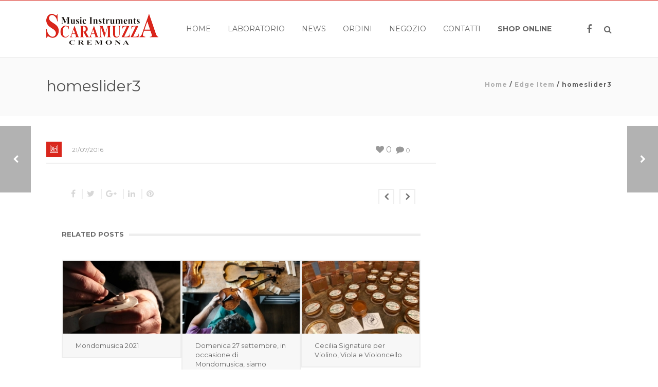

--- FILE ---
content_type: text/html; charset=UTF-8
request_url: https://www.scaramuzzastrumentimusicali.com/?post_type=edge&p=231
body_size: 12647
content:
<!DOCTYPE html>
<html  xmlns="https://www.w3.org/1999/xhtml" lang="it-IT">
    <head>
        <meta charset="UTF-8" />
        <meta name="viewport" content="width=device-width, initial-scale=1.0, minimum-scale=1.0, maximum-scale=1.0, user-scalable=0" />

        <!--[if IE]>
        <meta http-equiv="X-UA-Compatible" content="IE=edge,chrome=1" />
        <![endif]-->

                  <link rel="shortcut icon" href="https://www.scaramuzzastrumentimusicali.com/wp-content/uploads/favicon-1.png"  />
        
        <link rel="alternate" type="application/rss+xml" title="Scaramuzza RSS Feed" href="https://www.scaramuzzastrumentimusicali.com/feed/">
        <link rel="alternate" type="application/atom+xml" title="Scaramuzza Atom Feed" href="https://www.scaramuzzastrumentimusicali.com/feed/atom/">
        <link rel="pingback" href="https://www.scaramuzzastrumentimusicali.com/xmlrpc.php">
         <!--[if lte IE 11]>
         <link rel='stylesheet' href='https://www.scaramuzzastrumentimusicali.com/wp-content/themes/ken/stylesheet/css/ie.css' />
         <![endif]-->

         <!--[if lte IE 9]>
         <script src="https://www.scaramuzzastrumentimusicali.com/wp-content/themes/ken/js/html5shiv.js" type="text/javascript"></script>
         <![endif]-->

         <!--[if lte IE 8]>
            <script type="text/javascript" src="https://www.scaramuzzastrumentimusicali.com/wp-content/themes/ken/js/respond.js"></script>
         <![endif]-->

        <script type="text/javascript" src="https://www.youtube.com/player_api"></script>
        <script type="text/javascript" src="https://f.vimeocdn.com/js/froogaloop2.min.js"></script>

         <script type="text/javascript">

          // Declare theme scripts namespace
          var ken = {};
          var php = {};

          var mk_theme_dir = "https://www.scaramuzzastrumentimusicali.com/wp-content/themes/ken",
          mk_captcha_url = "https://www.scaramuzzastrumentimusicali.com/wp-content/plugins/ken-core/includes/captcha/captcha.php",
          mk_captcha_check_url = "https://www.scaramuzzastrumentimusicali.com/wp-content/plugins/ken-core/includes/captcha/captcha-check.php",
          mk_theme_js_path = "https://www.scaramuzzastrumentimusicali.com/wp-content/themes/ken/js",
          mk_captcha_placeholder = "Enter Captcha",
          mk_captcha_invalid_txt = "Invalid. Try again.",
          mk_captcha_correct_txt = "Captcha correct.",
          mk_nav_res_width = 1140,
          mk_header_sticky = 1,
          mk_grid_width = 1140,
          mk_preloader_logo = "https://www.scaramuzzastrumentimusicali.com/wp-content/uploads/logo-218x60.png",
          mk_header_padding = 25,
          mk_accent_color = "#d9261c",
          mk_squeeze_header = 1,
          mk_logo_height = 60,
          mk_preloader_txt_color = "#444444",
          mk_preloader_bg_color = "#ffffff";
          mk_preloader_bar_color = "#d9261c",
          mk_no_more_posts = "No More Posts";
          mk_header_structure = "standard";
          mk_boxed_header = "1";

           var mk_header_trans_offset = 0;
                   </script>

    			<script type="text/javascript" class="_iub_cs_skip">
				var _iub = _iub || {};
				_iub.csConfiguration = _iub.csConfiguration || {};
				_iub.csConfiguration.siteId = "582306";
				_iub.csConfiguration.cookiePolicyId = "7884403";
			</script>
			<script class="_iub_cs_skip" src="https://cs.iubenda.com/sync/582306.js"></script>
			<script type="text/javascript">var ajaxurl = "https://www.scaramuzzastrumentimusicali.com/wp-admin/admin-ajax.php"</script>                        <script>
                            /* You can add more configuration options to webfontloader by previously defining the WebFontConfig with your options */
                            if ( typeof WebFontConfig === "undefined" ) {
                                WebFontConfig = new Object();
                            }
                            WebFontConfig['google'] = {families: ['Montserrat:400,700&subset=latin']};

                            (function() {
                                var wf = document.createElement( 'script' );
                                wf.src = 'https://ajax.googleapis.com/ajax/libs/webfont/1.5.3/webfont.js';
                                wf.type = 'text/javascript';
                                wf.async = 'true';
                                var s = document.getElementsByTagName( 'script' )[0];
                                s.parentNode.insertBefore( wf, s );
                            })();
                        </script>
                    <meta name='robots' content='index, follow, max-image-preview:large, max-snippet:-1, max-video-preview:-1' />

	<!-- This site is optimized with the Yoast SEO plugin v23.8 - https://yoast.com/wordpress/plugins/seo/ -->
	<title>homeslider3 - Scaramuzza</title>
	<link rel="canonical" href="https://www.scaramuzzastrumentimusicali.com/?post_type=edge&p=231" />
	<meta property="og:locale" content="it_IT" />
	<meta property="og:type" content="article" />
	<meta property="og:title" content="homeslider3 - Scaramuzza" />
	<meta property="og:url" content="https://www.scaramuzzastrumentimusicali.com/?post_type=edge&amp;p=231" />
	<meta property="og:site_name" content="Scaramuzza" />
	<meta property="article:modified_time" content="2021-01-20T11:12:40+00:00" />
	<meta name="twitter:card" content="summary_large_image" />
	<script type="application/ld+json" class="yoast-schema-graph">{"@context":"https://schema.org","@graph":[{"@type":"WebPage","@id":"https://www.scaramuzzastrumentimusicali.com/?post_type=edge&p=231","url":"https://www.scaramuzzastrumentimusicali.com/?post_type=edge&p=231","name":"homeslider3 - Scaramuzza","isPartOf":{"@id":"https://www.scaramuzzastrumentimusicali.com/#website"},"datePublished":"2016-07-21T09:01:14+00:00","dateModified":"2021-01-20T11:12:40+00:00","breadcrumb":{"@id":"https://www.scaramuzzastrumentimusicali.com/?post_type=edge&p=231#breadcrumb"},"inLanguage":"it-IT","potentialAction":[{"@type":"ReadAction","target":["https://www.scaramuzzastrumentimusicali.com/?post_type=edge&p=231"]}]},{"@type":"BreadcrumbList","@id":"https://www.scaramuzzastrumentimusicali.com/?post_type=edge&p=231#breadcrumb","itemListElement":[{"@type":"ListItem","position":1,"name":"Home","item":"https://www.scaramuzzastrumentimusicali.com/"},{"@type":"ListItem","position":2,"name":"homeslider3"}]},{"@type":"WebSite","@id":"https://www.scaramuzzastrumentimusicali.com/#website","url":"https://www.scaramuzzastrumentimusicali.com/","name":"Scaramuzza","description":"Strumenti musicali","potentialAction":[{"@type":"SearchAction","target":{"@type":"EntryPoint","urlTemplate":"https://www.scaramuzzastrumentimusicali.com/?s={search_term_string}"},"query-input":{"@type":"PropertyValueSpecification","valueRequired":true,"valueName":"search_term_string"}}],"inLanguage":"it-IT"}]}</script>
	<!-- / Yoast SEO plugin. -->


<link rel='dns-prefetch' href='//cdn.iubenda.com' />
<link href='https://fonts.gstatic.com' crossorigin rel='preconnect' />
<link rel="alternate" type="application/rss+xml" title="Scaramuzza &raquo; Feed" href="https://www.scaramuzzastrumentimusicali.com/feed/" />
<link rel="alternate" type="application/rss+xml" title="Scaramuzza &raquo; Feed dei commenti" href="https://www.scaramuzzastrumentimusicali.com/comments/feed/" />
		<!-- This site uses the Google Analytics by MonsterInsights plugin v9.2.1 - Using Analytics tracking - https://www.monsterinsights.com/ -->
		<!-- Nota: MonsterInsights non è attualmente configurato su questo sito. Il proprietario del sito deve autenticarsi con Google Analytics nel pannello delle impostazioni di MonsterInsights. -->
					<!-- No tracking code set -->
				<!-- / Google Analytics by MonsterInsights -->
		<link rel='stylesheet' id='sgr-css' href='https://www.scaramuzzastrumentimusicali.com/wp-content/plugins/simple-google-recaptcha/sgr.css?ver=1667893226' type='text/css' media='all' />
<link rel='stylesheet' id='theme-styles-blessed1-css' href='https://www.scaramuzzastrumentimusicali.com/wp-content/themes/ken/stylesheet/css/styles-blessed1.css?ver=4.3.4' type='text/css' media='all' />
<link rel='stylesheet' id='theme-styles-css' href='https://www.scaramuzzastrumentimusicali.com/wp-content/themes/ken/stylesheet/css/styles.css?ver=4.3.4' type='text/css' media='all' />
<link rel='stylesheet' id='theme-icons-css' href='https://www.scaramuzzastrumentimusicali.com/wp-content/themes/ken/stylesheet/css/theme-font-icons.css?ver=4.3.4' type='text/css' media='all' />
<style id='wp-emoji-styles-inline-css' type='text/css'>

	img.wp-smiley, img.emoji {
		display: inline !important;
		border: none !important;
		box-shadow: none !important;
		height: 1em !important;
		width: 1em !important;
		margin: 0 0.07em !important;
		vertical-align: -0.1em !important;
		background: none !important;
		padding: 0 !important;
	}
</style>
<link rel='stylesheet' id='wp-block-library-css' href='https://www.scaramuzzastrumentimusicali.com/wp-includes/css/dist/block-library/style.min.css?ver=6.6.4' type='text/css' media='all' />
<style id='classic-theme-styles-inline-css' type='text/css'>
/*! This file is auto-generated */
.wp-block-button__link{color:#fff;background-color:#32373c;border-radius:9999px;box-shadow:none;text-decoration:none;padding:calc(.667em + 2px) calc(1.333em + 2px);font-size:1.125em}.wp-block-file__button{background:#32373c;color:#fff;text-decoration:none}
</style>
<style id='global-styles-inline-css' type='text/css'>
:root{--wp--preset--aspect-ratio--square: 1;--wp--preset--aspect-ratio--4-3: 4/3;--wp--preset--aspect-ratio--3-4: 3/4;--wp--preset--aspect-ratio--3-2: 3/2;--wp--preset--aspect-ratio--2-3: 2/3;--wp--preset--aspect-ratio--16-9: 16/9;--wp--preset--aspect-ratio--9-16: 9/16;--wp--preset--color--black: #000000;--wp--preset--color--cyan-bluish-gray: #abb8c3;--wp--preset--color--white: #ffffff;--wp--preset--color--pale-pink: #f78da7;--wp--preset--color--vivid-red: #cf2e2e;--wp--preset--color--luminous-vivid-orange: #ff6900;--wp--preset--color--luminous-vivid-amber: #fcb900;--wp--preset--color--light-green-cyan: #7bdcb5;--wp--preset--color--vivid-green-cyan: #00d084;--wp--preset--color--pale-cyan-blue: #8ed1fc;--wp--preset--color--vivid-cyan-blue: #0693e3;--wp--preset--color--vivid-purple: #9b51e0;--wp--preset--gradient--vivid-cyan-blue-to-vivid-purple: linear-gradient(135deg,rgba(6,147,227,1) 0%,rgb(155,81,224) 100%);--wp--preset--gradient--light-green-cyan-to-vivid-green-cyan: linear-gradient(135deg,rgb(122,220,180) 0%,rgb(0,208,130) 100%);--wp--preset--gradient--luminous-vivid-amber-to-luminous-vivid-orange: linear-gradient(135deg,rgba(252,185,0,1) 0%,rgba(255,105,0,1) 100%);--wp--preset--gradient--luminous-vivid-orange-to-vivid-red: linear-gradient(135deg,rgba(255,105,0,1) 0%,rgb(207,46,46) 100%);--wp--preset--gradient--very-light-gray-to-cyan-bluish-gray: linear-gradient(135deg,rgb(238,238,238) 0%,rgb(169,184,195) 100%);--wp--preset--gradient--cool-to-warm-spectrum: linear-gradient(135deg,rgb(74,234,220) 0%,rgb(151,120,209) 20%,rgb(207,42,186) 40%,rgb(238,44,130) 60%,rgb(251,105,98) 80%,rgb(254,248,76) 100%);--wp--preset--gradient--blush-light-purple: linear-gradient(135deg,rgb(255,206,236) 0%,rgb(152,150,240) 100%);--wp--preset--gradient--blush-bordeaux: linear-gradient(135deg,rgb(254,205,165) 0%,rgb(254,45,45) 50%,rgb(107,0,62) 100%);--wp--preset--gradient--luminous-dusk: linear-gradient(135deg,rgb(255,203,112) 0%,rgb(199,81,192) 50%,rgb(65,88,208) 100%);--wp--preset--gradient--pale-ocean: linear-gradient(135deg,rgb(255,245,203) 0%,rgb(182,227,212) 50%,rgb(51,167,181) 100%);--wp--preset--gradient--electric-grass: linear-gradient(135deg,rgb(202,248,128) 0%,rgb(113,206,126) 100%);--wp--preset--gradient--midnight: linear-gradient(135deg,rgb(2,3,129) 0%,rgb(40,116,252) 100%);--wp--preset--font-size--small: 13px;--wp--preset--font-size--medium: 20px;--wp--preset--font-size--large: 36px;--wp--preset--font-size--x-large: 42px;--wp--preset--spacing--20: 0.44rem;--wp--preset--spacing--30: 0.67rem;--wp--preset--spacing--40: 1rem;--wp--preset--spacing--50: 1.5rem;--wp--preset--spacing--60: 2.25rem;--wp--preset--spacing--70: 3.38rem;--wp--preset--spacing--80: 5.06rem;--wp--preset--shadow--natural: 6px 6px 9px rgba(0, 0, 0, 0.2);--wp--preset--shadow--deep: 12px 12px 50px rgba(0, 0, 0, 0.4);--wp--preset--shadow--sharp: 6px 6px 0px rgba(0, 0, 0, 0.2);--wp--preset--shadow--outlined: 6px 6px 0px -3px rgba(255, 255, 255, 1), 6px 6px rgba(0, 0, 0, 1);--wp--preset--shadow--crisp: 6px 6px 0px rgba(0, 0, 0, 1);}:where(.is-layout-flex){gap: 0.5em;}:where(.is-layout-grid){gap: 0.5em;}body .is-layout-flex{display: flex;}.is-layout-flex{flex-wrap: wrap;align-items: center;}.is-layout-flex > :is(*, div){margin: 0;}body .is-layout-grid{display: grid;}.is-layout-grid > :is(*, div){margin: 0;}:where(.wp-block-columns.is-layout-flex){gap: 2em;}:where(.wp-block-columns.is-layout-grid){gap: 2em;}:where(.wp-block-post-template.is-layout-flex){gap: 1.25em;}:where(.wp-block-post-template.is-layout-grid){gap: 1.25em;}.has-black-color{color: var(--wp--preset--color--black) !important;}.has-cyan-bluish-gray-color{color: var(--wp--preset--color--cyan-bluish-gray) !important;}.has-white-color{color: var(--wp--preset--color--white) !important;}.has-pale-pink-color{color: var(--wp--preset--color--pale-pink) !important;}.has-vivid-red-color{color: var(--wp--preset--color--vivid-red) !important;}.has-luminous-vivid-orange-color{color: var(--wp--preset--color--luminous-vivid-orange) !important;}.has-luminous-vivid-amber-color{color: var(--wp--preset--color--luminous-vivid-amber) !important;}.has-light-green-cyan-color{color: var(--wp--preset--color--light-green-cyan) !important;}.has-vivid-green-cyan-color{color: var(--wp--preset--color--vivid-green-cyan) !important;}.has-pale-cyan-blue-color{color: var(--wp--preset--color--pale-cyan-blue) !important;}.has-vivid-cyan-blue-color{color: var(--wp--preset--color--vivid-cyan-blue) !important;}.has-vivid-purple-color{color: var(--wp--preset--color--vivid-purple) !important;}.has-black-background-color{background-color: var(--wp--preset--color--black) !important;}.has-cyan-bluish-gray-background-color{background-color: var(--wp--preset--color--cyan-bluish-gray) !important;}.has-white-background-color{background-color: var(--wp--preset--color--white) !important;}.has-pale-pink-background-color{background-color: var(--wp--preset--color--pale-pink) !important;}.has-vivid-red-background-color{background-color: var(--wp--preset--color--vivid-red) !important;}.has-luminous-vivid-orange-background-color{background-color: var(--wp--preset--color--luminous-vivid-orange) !important;}.has-luminous-vivid-amber-background-color{background-color: var(--wp--preset--color--luminous-vivid-amber) !important;}.has-light-green-cyan-background-color{background-color: var(--wp--preset--color--light-green-cyan) !important;}.has-vivid-green-cyan-background-color{background-color: var(--wp--preset--color--vivid-green-cyan) !important;}.has-pale-cyan-blue-background-color{background-color: var(--wp--preset--color--pale-cyan-blue) !important;}.has-vivid-cyan-blue-background-color{background-color: var(--wp--preset--color--vivid-cyan-blue) !important;}.has-vivid-purple-background-color{background-color: var(--wp--preset--color--vivid-purple) !important;}.has-black-border-color{border-color: var(--wp--preset--color--black) !important;}.has-cyan-bluish-gray-border-color{border-color: var(--wp--preset--color--cyan-bluish-gray) !important;}.has-white-border-color{border-color: var(--wp--preset--color--white) !important;}.has-pale-pink-border-color{border-color: var(--wp--preset--color--pale-pink) !important;}.has-vivid-red-border-color{border-color: var(--wp--preset--color--vivid-red) !important;}.has-luminous-vivid-orange-border-color{border-color: var(--wp--preset--color--luminous-vivid-orange) !important;}.has-luminous-vivid-amber-border-color{border-color: var(--wp--preset--color--luminous-vivid-amber) !important;}.has-light-green-cyan-border-color{border-color: var(--wp--preset--color--light-green-cyan) !important;}.has-vivid-green-cyan-border-color{border-color: var(--wp--preset--color--vivid-green-cyan) !important;}.has-pale-cyan-blue-border-color{border-color: var(--wp--preset--color--pale-cyan-blue) !important;}.has-vivid-cyan-blue-border-color{border-color: var(--wp--preset--color--vivid-cyan-blue) !important;}.has-vivid-purple-border-color{border-color: var(--wp--preset--color--vivid-purple) !important;}.has-vivid-cyan-blue-to-vivid-purple-gradient-background{background: var(--wp--preset--gradient--vivid-cyan-blue-to-vivid-purple) !important;}.has-light-green-cyan-to-vivid-green-cyan-gradient-background{background: var(--wp--preset--gradient--light-green-cyan-to-vivid-green-cyan) !important;}.has-luminous-vivid-amber-to-luminous-vivid-orange-gradient-background{background: var(--wp--preset--gradient--luminous-vivid-amber-to-luminous-vivid-orange) !important;}.has-luminous-vivid-orange-to-vivid-red-gradient-background{background: var(--wp--preset--gradient--luminous-vivid-orange-to-vivid-red) !important;}.has-very-light-gray-to-cyan-bluish-gray-gradient-background{background: var(--wp--preset--gradient--very-light-gray-to-cyan-bluish-gray) !important;}.has-cool-to-warm-spectrum-gradient-background{background: var(--wp--preset--gradient--cool-to-warm-spectrum) !important;}.has-blush-light-purple-gradient-background{background: var(--wp--preset--gradient--blush-light-purple) !important;}.has-blush-bordeaux-gradient-background{background: var(--wp--preset--gradient--blush-bordeaux) !important;}.has-luminous-dusk-gradient-background{background: var(--wp--preset--gradient--luminous-dusk) !important;}.has-pale-ocean-gradient-background{background: var(--wp--preset--gradient--pale-ocean) !important;}.has-electric-grass-gradient-background{background: var(--wp--preset--gradient--electric-grass) !important;}.has-midnight-gradient-background{background: var(--wp--preset--gradient--midnight) !important;}.has-small-font-size{font-size: var(--wp--preset--font-size--small) !important;}.has-medium-font-size{font-size: var(--wp--preset--font-size--medium) !important;}.has-large-font-size{font-size: var(--wp--preset--font-size--large) !important;}.has-x-large-font-size{font-size: var(--wp--preset--font-size--x-large) !important;}
:where(.wp-block-post-template.is-layout-flex){gap: 1.25em;}:where(.wp-block-post-template.is-layout-grid){gap: 1.25em;}
:where(.wp-block-columns.is-layout-flex){gap: 2em;}:where(.wp-block-columns.is-layout-grid){gap: 2em;}
:root :where(.wp-block-pullquote){font-size: 1.5em;line-height: 1.6;}
</style>
<link rel='stylesheet' id='theme-options-css' href='https://www.scaramuzzastrumentimusicali.com/wp-content/uploads/mk_assets/theme-options-production.css?ver=1467006726' type='text/css' media='all' />
<link rel='stylesheet' id='mk-style-css' href='https://www.scaramuzzastrumentimusicali.com/wp-content/themes/ken/style.css?ver=6.6.4' type='text/css' media='all' />
<link rel='stylesheet' id='theme-dynamic-styles-css' href='https://www.scaramuzzastrumentimusicali.com/wp-content/themes/ken/custom.css?ver=6.6.4' type='text/css' media='all' />
<style id='theme-dynamic-styles-inline-css' type='text/css'>
body,.theme-main-wrapper { background-color:#ffffff;background-repeat:repeat;background-position:right bottom;background-attachment:scroll; } .mk-header-toolbar{ background-color:#eeeeee;background-repeat:repeat;background-position:right bottom;background-attachment:scroll; } #mk-header, .mk-secondary-header { background-color:#ffffff;background-repeat:repeat;background-position:right bottom;background-attachment:scroll; } .theme-main-wrapper:not(.vertical-header) #mk-header.transparent-header.light-header-skin, .theme-main-wrapper:not(.vertical-header) #mk-header.transparent-header.dark-header-skin{ border-top:none !important; background:transparent !important; } .theme-main-wrapper:not(.vertical-header) .sticky-header.sticky-header-padding { padding-top:110px; } .sticky-header-padding { background-color:#ffffff; } #mk-header.transparent-header-sticky, #mk-header.sticky-header:not(.transparent-header) { border-bottom:1px solid#e6e6e6; } #mk-page-title { padding:40px 0; } #mk-page-title .mk-page-heading{ font-size:30px; color:#545454; ; ; } #mk-breadcrumbs { line-height:30px; } #mk-page-title .mk-page-title-bg { background-color:#fafafa;background-repeat:repeat;background-position:right bottom;; height:100%; width:100%; top:0; left:0; transform:translateZ(0); -webkit-transform:translateZ(0); } .page-master-holder { position:relative; } .background-img--page { background-color:#ffffff;background-repeat:repeat;background-position:right bottom; height:100%; width:100%; position:absolute; top:0; left:0; transform:translateZ(0); -webkit-transform:translateZ(0); z-index:-1; } #mk-footer{ background-color:#191919;background-repeat:repeat;background-position:right bottom;background-attachment:scroll; } @font-face { font-family:'ArtbeesWPTokens'; src:url('https://www.scaramuzzastrumentimusicali.com/wp-content/themes/ken/stylesheet/artbees-icons/ArtbeesWPTokens.eot'); src:url('https://www.scaramuzzastrumentimusicali.com/wp-content/themes/ken/stylesheet/artbees-icons/ArtbeesWPTokens.eot?#iefix') format('embedded-opentype'), url('https://www.scaramuzzastrumentimusicali.com/wp-content/themes/ken/stylesheet/artbees-icons/ArtbeesWPTokens.woff') format('woff'), url('https://www.scaramuzzastrumentimusicali.com/wp-content/themes/ken/stylesheet/artbees-icons/ArtbeesWPTokens.ttf') format('truetype'), url('https://www.scaramuzzastrumentimusicali.com/wp-content/themes/ken/stylesheet/artbees-icons/ArtbeesWPTokens.svg#ArtbeesWPTokens') format('svg'); font-weight:400; font-style:normal; } @font-face { font-family:'FontAwesome'; src:url('https://www.scaramuzzastrumentimusicali.com/wp-content/themes/ken/stylesheet/awesome-icons/fontawesome-webfont.eot?v=4.2'); src:url('https://www.scaramuzzastrumentimusicali.com/wp-content/themes/ken/stylesheet/awesome-icons/fontawesome-webfont.eot?#iefix&v=4.2') format('embedded-opentype'), url('https://www.scaramuzzastrumentimusicali.com/wp-content/themes/ken/stylesheet/awesome-icons/fontawesome-webfont.woff?v=4.2') format('woff'), url('https://www.scaramuzzastrumentimusicali.com/wp-content/themes/ken/stylesheet/awesome-icons/fontawesome-webfont.ttf?v=4.2') format('truetype'), url('https://www.scaramuzzastrumentimusicali.com/wp-content/themes/ken/stylesheet/awesome-icons/fontawesome-webfont.svg#FontAwesome') format('svg');; font-weight:normal; font-style:normal; } @font-face { font-family:'star'; src:url('https://www.scaramuzzastrumentimusicali.com/wp-content/themes/ken/stylesheet/woocommerce-fonts/star.eot'); src:url('../woocommerce-fonts/star.eot?#iefix') format('embedded-opentype'), url('../woocommerce-fonts/star.woff') format('woff'), url('../woocommerce-fonts/star.ttf') format('truetype'), url('../woocommerce-fonts/star.svg#star') format('svg'); font-weight:normal; font-style:normal; } @font-face { font-family:'WooCommerce'; src:url('https://www.scaramuzzastrumentimusicali.com/wp-content/themes/ken/stylesheet/woocommerce-fonts/WooCommerce.eot'); src:url('https://www.scaramuzzastrumentimusicali.com/wp-content/themes/ken/stylesheet/woocommerce-fonts/WooCommerce.eot?#iefix') format('embedded-opentype'), url('https://www.scaramuzzastrumentimusicali.com/wp-content/themes/ken/stylesheet/woocommerce-fonts/WooCommerce.woff') format('woff'), url('https://www.scaramuzzastrumentimusicali.com/wp-content/themes/ken/stylesheet/woocommerce-fonts/WooCommerce.ttf') format('truetype'), url('https://www.scaramuzzastrumentimusicali.com/wp-content/themes/ken/stylesheet/woocommerce-fonts/WooCommerce.svg#WooCommerce') format('svg'); font-weight:normal; font-style:normal; } @font-face { font-family:'Flaticon'; src:url('https://www.scaramuzzastrumentimusicali.com/wp-content/themes/ken/stylesheet/line-icon-set/flaticon.eot'); src:url('https://www.scaramuzzastrumentimusicali.com/wp-content/themes/ken/stylesheet/line-icon-set/flaticon.eot#iefix') format('embedded-opentype'), url('https://www.scaramuzzastrumentimusicali.com/wp-content/themes/ken/stylesheet/line-icon-set/flaticon.woff') format('woff'), url('https://www.scaramuzzastrumentimusicali.com/wp-content/themes/ken/stylesheet/line-icon-set/flaticon.ttf') format('truetype'), url('https://www.scaramuzzastrumentimusicali.com/wp-content/themes/ken/stylesheet/line-icon-set/flaticon.svg') format('svg'); font-weight:normal; font-style:normal; } @font-face { font-family:'Pe-icon-line'; src:url('https://www.scaramuzzastrumentimusicali.com/wp-content/themes/ken/stylesheet/pe-line-icons/Pe-icon-line.eot?lqevop'); src:url('https://www.scaramuzzastrumentimusicali.com/wp-content/themes/ken/stylesheet/pe-line-icons/Pe-icon-line.eot?#iefixlqevop') format('embedded-opentype'), url('https://www.scaramuzzastrumentimusicali.com/wp-content/themes/ken/stylesheet/pe-line-icons/Pe-icon-line.woff?lqevop') format('woff'), url('https://www.scaramuzzastrumentimusicali.com/wp-content/themes/ken/stylesheet/pe-line-icons/Pe-icon-line.ttf?lqevop') format('truetype'), url('https://www.scaramuzzastrumentimusicali.com/wp-content/themes/ken/stylesheet/pe-line-icons/Pe-icon-line.svg?lqevop#Pe-icon-line') format('svg'); font-weight:normal; font-style:normal; } .mk-edge-title, .mk-edge-desc, .edge-buttons {font-family:'Open Sans';} p {font-size:14px;line-height:28px;} .mk-blog-single .audio-iframe, .mk-blog-single .featured-image, .mk-blog-single .mk-audio, .mk-blog-single .mk-video-wrapper, .single-blog-gallery-type .mk-image-slideshow {margin:1px 0 0;} #mk-breadcrumbs {letter-spacing:0;text-transform:none!important;} input[type="email"] {width:40%;} .wpcf7 input[type="text"] {float:left;} input[type="email"] {float:right;} .wpcf7 textarea {width:100%;} input[type="submit"] {width:100%;} .fancybox-title {display:none;} .wpb_map_wraper {margin-bottom:0px;} .wpb_gmaps_widget.wpb_content_element {margin-bottom:0px;} #mk-edge-slider-1, .edge-slide-content, .mk-edge-title, .mk-edge-desc, .edge-buttons {font-family:"Open Sans",sans-serif!important;} .shop-item-menu a.menu-item-link {font-weight:800!important;}
</style>
<link rel='stylesheet' id='rt_frontend_style-css' href='https://www.scaramuzzastrumentimusicali.com/wp-content/plugins/automatic-responsive-tables/css/style.css?ver=6.6.4' type='text/css' media='all' />
<!--[if lt IE 9]>
<link rel='stylesheet' id='art_ie_stylesheet-css' href='https://www.scaramuzzastrumentimusicali.com/wp-content/plugins/automatic-responsive-tables/css/style-ie.css?ver=6.6.4' type='text/css' media='all' />
<![endif]-->
<script type="text/javascript" id="sgr-js-extra">
/* <![CDATA[ */
var sgr = {"sgr_site_key":"6LfAjXgaAAAAANqCKTERdy_rqp0riF31bWZu1M1X"};
/* ]]> */
</script>
<script type="text/javascript" src="https://www.scaramuzzastrumentimusicali.com/wp-content/plugins/simple-google-recaptcha/sgr.js?ver=1667893226" id="sgr-js"></script>

<script  type="text/javascript" class=" _iub_cs_skip" type="text/javascript" id="iubenda-head-inline-scripts-0">
/* <![CDATA[ */

var _iub = _iub || [];
_iub.csConfiguration = {"perPurposeConsent":true,"siteId":582306,"whitelabel":false,"cookiePolicyId":7884403,"lang":"it", "banner":{ "acceptButtonDisplay":true,"closeButtonDisplay":false,"customizeButtonDisplay":true,"explicitWithdrawal":true,"listPurposes":true,"ownerName":"www.scaramuzzastrumentimusicali.com/","rejectButtonDisplay":true,"showPurposesToggles":true,"showTotalNumberOfProviders":true }};
/* ]]> */
</script>
<script  type="text/javascript" src="//cdn.iubenda.com/cs/iubenda_cs.js" charset="UTF-8" async="async" class=" _iub_cs_skip" type="text/javascript" src="//cdn.iubenda.com/cs/iubenda_cs.js?ver=3.11.1" id="iubenda-head-scripts-1-js"></script>
<script type="text/javascript" src="https://www.scaramuzzastrumentimusicali.com/wp-includes/js/jquery/jquery.min.js?ver=3.7.1" id="jquery-core-js"></script>
<script type="text/javascript" src="https://www.scaramuzzastrumentimusicali.com/wp-includes/js/jquery/jquery-migrate.min.js?ver=3.4.1" id="jquery-migrate-js"></script>
<script type="text/javascript" src="https://www.scaramuzzastrumentimusicali.com/wp-content/plugins/automatic-responsive-tables/js/script.js?ver=6.6.4" id="rt_frontend_script-js"></script>
<script></script><link rel="https://api.w.org/" href="https://www.scaramuzzastrumentimusicali.com/wp-json/" /><link rel="EditURI" type="application/rsd+xml" title="RSD" href="https://www.scaramuzzastrumentimusicali.com/xmlrpc.php?rsd" />
<meta name="generator" content="WordPress 6.6.4" />
<link rel='shortlink' href='https://www.scaramuzzastrumentimusicali.com/?p=231' />
<link rel="alternate" title="oEmbed (JSON)" type="application/json+oembed" href="https://www.scaramuzzastrumentimusicali.com/wp-json/oembed/1.0/embed?url=https%3A%2F%2Fwww.scaramuzzastrumentimusicali.com%2F%3Fpost_type%3Dedge%26p%3D231" />
<link rel="alternate" title="oEmbed (XML)" type="text/xml+oembed" href="https://www.scaramuzzastrumentimusicali.com/wp-json/oembed/1.0/embed?url=https%3A%2F%2Fwww.scaramuzzastrumentimusicali.com%2F%3Fpost_type%3Dedge%26p%3D231&#038;format=xml" />
<meta name="generator" content="performance-lab 3.5.1; plugins: ">
<meta name="generator" content="ken 4.3.4" />
<style type="text/css">.recentcomments a{display:inline !important;padding:0 !important;margin:0 !important;}</style><style type="text/css">.recentcomments a{display:inline !important;padding:0 !important;margin:0 !important;}</style><meta name="generator" content="Powered by WPBakery Page Builder - drag and drop page builder for WordPress."/>
<link rel="icon" href="https://www.scaramuzzastrumentimusicali.com/wp-content/uploads/logo-436x120-150x120.png" sizes="32x32" />
<link rel="icon" href="https://www.scaramuzzastrumentimusicali.com/wp-content/uploads/logo-436x120.png" sizes="192x192" />
<link rel="apple-touch-icon" href="https://www.scaramuzzastrumentimusicali.com/wp-content/uploads/logo-436x120.png" />
<meta name="msapplication-TileImage" content="https://www.scaramuzzastrumentimusicali.com/wp-content/uploads/logo-436x120.png" />
<noscript><style> .wpb_animate_when_almost_visible { opacity: 1; }</style></noscript>    </head>


<body class="edge-template-default single single-edge postid-231 wpb-js-composer js-comp-ver-7.9 vc_responsive" itemscope="itemscope" itemtype="https://schema.org/WebPage" >
  


<div class="theme-main-wrapper ">

<div id="mk-boxed-layout" class="mk-full-enabled ">


<header id="mk-header" class=" sticky-header  boxed-header header-align-left header-structure-standard put-header-top theme-main-header mk-header-module" data-header-style="" data-header-structure="standard" data-transparent-skin="" data-height="110" data-sticky-height="60" role="banner" itemscope="itemscope" itemtype="https://schema.org/WPHeader" >

<div class="mk-grid"><nav id="mk-main-navigation" role="navigation" itemscope="itemscope" itemtype="https://schema.org/SiteNavigationElement" ><ul id="menu-main" class="main-navigation-ul"><li class="responsive-nav-link">
			<div class="mk-burger-icon">
	              <div class="burger-icon-1"></div>
	              <div class="burger-icon-2"></div>
	              <div class="burger-icon-3"></div>
            	</div>
		</li><li class="mk-header-logo  "><a href="https://www.scaramuzzastrumentimusicali.com/" title="Scaramuzza"><img alt="Scaramuzza" class="mk-dark-logo" src="https://www.scaramuzzastrumentimusicali.com/wp-content/uploads/logo-218x60.png" data-retina-src="https://www.scaramuzzastrumentimusicali.com/wp-content/uploads/logo-436x120.png" /></a></li><li id="menu-item-7" class="menu-item menu-item-type-post_type menu-item-object-page menu-item-home no-mega-menu"><a class="menu-item-link"  href="https://www.scaramuzzastrumentimusicali.com/">Home</a></li>
<li id="menu-item-259" class="menu-item menu-item-type-post_type menu-item-object-page no-mega-menu"><a class="menu-item-link"  href="https://www.scaramuzzastrumentimusicali.com/laboratorio/">Laboratorio</a></li>
<li id="menu-item-22" class="menu-item menu-item-type-post_type menu-item-object-page no-mega-menu"><a class="menu-item-link"  href="https://www.scaramuzzastrumentimusicali.com/news/">News</a></li>
<li id="menu-item-165" class="menu-item menu-item-type-post_type menu-item-object-page no-mega-menu"><a class="menu-item-link"  href="https://www.scaramuzzastrumentimusicali.com/ordini/">Ordini</a></li>
<li id="menu-item-148" class="menu-item menu-item-type-post_type menu-item-object-page no-mega-menu"><a class="menu-item-link"  href="https://www.scaramuzzastrumentimusicali.com/negozio/">Negozio</a></li>
<li id="menu-item-33" class="menu-item menu-item-type-post_type menu-item-object-page no-mega-menu"><a class="menu-item-link"  href="https://www.scaramuzzastrumentimusicali.com/contatti/">Contatti</a></li>
<li id="menu-item-596" class="shop-item-menu menu-item menu-item-type-custom menu-item-object-custom no-mega-menu"><a class="menu-item-link"  href="https://www.scaramuzzastrumentimusicali.it/">SHOP ONLINE</a></li>
<li class="mk-header-search ">
				<a class="header-search-icon" href="#"><i class="mk-icon-search"></i></a>
			</li><li class="mk-header-social inside-grid"><a target="_blank" href="https://www.facebook.com/Scaramuzzasnc/"><i class="mk-icon-facebook"></i></a></li></ul></nav>	<form method="get" class="header-searchform-input" action="https://www.scaramuzzastrumentimusicali.com">
        <input class="search-ajax-input" type="text" value="" name="s" id="mk-ajax-search-input" />
        <input type="hidden" id="security" name="security" value="cb1a20840c" /><input type="hidden" name="_wp_http_referer" value="/?post_type=edge&#038;p=231" />        <input value="" type="submit" />
        <a href="#" class="header-search-close"><i class="mk-icon-close"></i></a>
	</form>
</div><div class="mk-header-social outside-grid"><a target="_blank" href="https://www.facebook.com/Scaramuzzasnc/"><i class="mk-icon-facebook"></i></a></div>

</header>


<div class="responsive-nav-container"></div>


<div class="sticky-header-padding  sticky-header "></div>


<section id="mk-page-title" class="left-align" data-intro="" data-fullHeight=""><div class="mk-page-title-bg"></div><div class="mk-effect-gradient-layer"></div><div class="mk-grid"><h1 class="mk-page-heading">homeslider3</h1><div id="mk-breadcrumbs"><div class="mk-breadcrumbs-inner dark-skin"><a href="https://www.scaramuzzastrumentimusicali.com">Home</a> &#47; <a href="">Edge Item</a> &#47; homeslider3</div></div><div class="clearboth"></div></div></section>

<div id="theme-page" class="mk-blog-single page-master-holder">
		<div class="mk-main-wrapper-holder">
	<div class="background-img background-img--page"></div>
	<div class="theme-page-wrapper right-layout mk-grid vc_row-fluid ">
			<div class="theme-content " id="blog-entry-231" class="post-231 edge type-edge status-publish hentry" itemprop="mainContentOfPage">
		
					
				 	

 					<div class="entry-meta">
				<div class="item-holder">
					<time class="mk-post-date" datetime="2016-07-21" itemprop="datePublished" pubdate>
						<a href="https://www.scaramuzzastrumentimusicali.com/2016/07/">21/07/2016</a>
					</time>
					<div class="blog-categories"></div>
					<a href="#comments" class="blog-comments"><i class="mk-icon-comment"></i><span> 0</span></a>
					<div class="mk-love-holder"><span class="mk-love-this " id="mk-love-231"><i class="mk-icon-heart"></i> <span class="mk-love-count">0</span></span></div>
					<span class="single-type-icon"><i class="mk-post-type-icon-image"></i></span>
					<div class="clearboth"></div>
				</div>
			</div>
				

		<div class="single-content">
					</div>


		

		<nav class="mk-next-prev">
			<a href="https://www.scaramuzzastrumentimusicali.com/?post_type=edge&p=310" rel="prev"><i class="mk-theme-icon-prev-big"></i></a>		    <a href="https://www.scaramuzzastrumentimusicali.com/?post_type=edge&p=229" rel="next"><i class="mk-theme-icon-next-big"></i></a>		   <div class="clearboth"></div>
		</nav>


		<div class="single-post-tags">
					</div>


				<ul class="single-social-share">
			<li><a class="facebook-share" data-title="homeslider3" data-url="https://www.scaramuzzastrumentimusicali.com/?post_type=edge&p=231" href="#"><i class="mk-icon-facebook"></i></a></li>
			<li><a class="twitter-share" data-title="homeslider3" data-url="https://www.scaramuzzastrumentimusicali.com/?post_type=edge&p=231" href="#"><i class="mk-icon-twitter"></i></a></li>
			<li><a class="googleplus-share" data-title="homeslider3" data-url="https://www.scaramuzzastrumentimusicali.com/?post_type=edge&p=231" href="#"><i class="mk-icon-google-plus"></i></a></li>
			<li><a class="linkedin-share" data-title="homeslider3" data-url="https://www.scaramuzzastrumentimusicali.com/?post_type=edge&p=231" href="#"><i class="mk-icon-linkedin"></i></a></li>
			<li><a class="pinterest-share" data-image="https://www.scaramuzzastrumentimusicali.com/wp-includes/images/media/default.svg" data-title="homeslider3" data-url="https://www.scaramuzzastrumentimusicali.com/?post_type=edge&p=231" href="#"><i class="mk-icon-pinterest"></i></a></li>
		</ul>
		

		<div class="clearboth"></div>
		


<section class="blog-similar-posts"><div class="single-post-fancy-title"><span>Related Posts</span></div><ul class="three-column"><li><div class="item-holder"><a class="mk-similiar-thumbnail" href="https://www.scaramuzzastrumentimusicali.com/mondomusica-2021/" title="Mondomusica 2021"><img width="259" height="161" src="https://www.scaramuzzastrumentimusicali.com/wp-content/uploads/bfi_thumb/liutaio-dettaglio-mondomusica-pd6up2v51fq0b1f1edu27db7py47kmuogkwsejptl6-pd6vkdvmnskszhxzlezqqywvyxtaxq4ufj3ytbascq.jpg" alt="Mondomusica 2021" /><i class="mk-icon-plus post-hover-icon"></i><div class="hover-overlay"></div></a><a href="https://www.scaramuzzastrumentimusicali.com/mondomusica-2021/" class="mk-similiar-title">Mondomusica 2021</a></div></li><li><div class="item-holder"><a class="mk-similiar-thumbnail" href="https://www.scaramuzzastrumentimusicali.com/apertura-mondomusica/" title="Domenica 27 settembre, in occasione di Mondomusica, siamo aperti"><img width="259" height="161" src="https://www.scaramuzzastrumentimusicali.com/wp-content/uploads/bfi_thumb/mondomusica-2020-q4pf1viq6xwdkrsyxqkqv9y6b7erm2v4hyyrbazuve-q4pf24x43a98svfbeun0k7ks924fr1wfv9hm42lx56.jpg" alt="Domenica 27 settembre, in occasione di Mondomusica, siamo aperti" /><i class="mk-icon-plus post-hover-icon"></i><div class="hover-overlay"></div></a><a href="https://www.scaramuzzastrumentimusicali.com/apertura-mondomusica/" class="mk-similiar-title">Domenica 27 settembre, in occasione di Mondomusica, siamo aperti</a></div></li><li><div class="item-holder"><a class="mk-similiar-thumbnail" href="https://www.scaramuzzastrumentimusicali.com/cecilia-signature/" title="Cecilia Signature per Violino, Viola e Violoncello"><img width="259" height="161" src="https://www.scaramuzzastrumentimusicali.com/wp-content/uploads/bfi_thumb/cecilia-1-q4pf2bhzf4i9255rcfhejnx0er808xmk8620h0c5xm-q4pf2bhzf4i9255rcfhejnx0er808xmk8620h0c5xm.jpg" alt="Cecilia Signature per Violino, Viola e Violoncello" /><i class="mk-icon-plus post-hover-icon"></i><div class="hover-overlay"></div></a><a href="https://www.scaramuzzastrumentimusicali.com/cecilia-signature/" class="mk-similiar-title">Cecilia Signature per Violino, Viola e Violoncello</a></div></li></ul><div class="clearboth"></div></section>

</div>


<aside id="mk-sidebar" class="mk-builtin" role="complementary" itemscope="itemscope" itemtype="https://schema.org/WPSideBar" >
    <div class="sidebar-wrapper">
	        </div>
</aside>
<div class="clearboth"></div>
</div>
</div>
</div>

<div id="sub-footer">
		<div class="mk-grid">
			<div class="item-holder">
		
    	<span class="mk-footer-copyright">Scaramuzza snc. Via Buoso da Dovara 6F. 26100 Cremona P.IVA e C.F. 01039820194<br/>Tel: 0372 434878 - Email: info@scaramuzza.com - PEC: info@pec.scaramuzza.com<br/><br/>Made by <a href="https://www.livingstonweb.it">Livingston Srl</a><br/><br/><a href="//www.iubenda.com/privacy-policy/7884403" class="iubenda-white no-brand iubenda-embed" title="Privacy Policy">Privacy Policy</a><script type="text/javascript">(function (w,d) {var loader = function () {var s = d.createElement("script"), tag = d.getElementsByTagName("script")[0]; s.src = "//cdn.iubenda.com/iubenda.js"; tag.parentNode.insertBefore(s,tag);}; if(w.addEventListener){w.addEventListener("load", loader, false);}else if(w.attachEvent){w.attachEvent("onload", loader);}else{w.onload = loader;}})(window, document);</script></span>

    	<ul class="mk-footer-social"></ul>    	
		</div>
		</div>
		<div class="clearboth"></div>

</div>

</section>





</div><!-- End boxed layout -->
<a href="#" class="mk-go-top"><i class="mk-icon-angle-up"></i></a>
</div><!-- End Theme main Wrapper -->





<style type='text/css'></style><script type="text/javascript">  
    php = {
        hasAdminbar: false,
        json: ([{"name":"theme_header","params":{"stickyHeight":60.83333333333333570180911920033395290374755859375}}] != null) ? [{"name":"theme_header","params":{"stickyHeight":60.83333333333333570180911920033395290374755859375}}] : "",
        styles:  ''
      };
      
    var styleTag = document.createElement("style"),
      head = document.getElementsByTagName("head")[0];

    styleTag.type = "text/css";
    styleTag.innerHTML = php.styles;
    head.appendChild(styleTag);
    </script><a class="mk-post-nav mk-post-prev without-image" href="https://www.scaramuzzastrumentimusicali.com/?post_type=edge&p=310"><span class="pagnav-wrapper"><span class="pagenav-top"><span class="mk-pavnav-icon"><i class="mk-icon-chevron-left"></i></span></span><div class="nav-info-container"><span class="pagenav-bottom"><span class="pagenav-title">homeslider4</span></span></div></span></a><a class="mk-post-nav mk-post-next without-image" href="https://www.scaramuzzastrumentimusicali.com/?post_type=edge&p=229"><span class="pagnav-wrapper"><span class="pagenav-top"><span class="mk-pavnav-icon"><i class="mk-icon-chevron-right"></i></span></span><div class="nav-info-container"><span class="pagenav-bottom"><span class="pagenav-title">homeslider2</span></span></div></span></a><script type="text/javascript" src="https://www.scaramuzzastrumentimusicali.com/wp-includes/js/jquery/ui/core.min.js?ver=1.13.3" id="jquery-ui-core-js"></script>
<script type="text/javascript" src="https://www.scaramuzzastrumentimusicali.com/wp-includes/js/jquery/ui/tabs.min.js?ver=1.13.3" id="jquery-ui-tabs-js"></script>
<script type="text/javascript" src="https://www.scaramuzzastrumentimusicali.com/wp-content/themes/ken/js/skrollr-min.js?ver=4.3.4" id="skrollr-js"></script>
<script type="text/javascript" src="https://www.scaramuzzastrumentimusicali.com/wp-content/themes/ken/js/jquery.nicescroll.js?ver=4.3.4" id="smoothScroll-js"></script>
<script type="text/javascript" src="https://www.scaramuzzastrumentimusicali.com/wp-content/themes/ken/js/SmoothScroll.js?ver=4.3.4" id="SmoothScroll-js"></script>
<script type="text/javascript" src="https://www.scaramuzzastrumentimusicali.com/wp-content/themes/ken/js/plugins.js?ver=4.3.4" id="theme-plugins-js"></script>
<script type="text/javascript" id="theme-scripts-js-extra">
/* <![CDATA[ */
var ajax_login_object = {"ajaxurl":"https:\/\/www.scaramuzzastrumentimusicali.com\/wp-admin\/admin-ajax.php","redirecturl":"https:\/\/www.scaramuzzastrumentimusicali.com","loadingmessage":"Sending user info, please wait..."};
/* ]]> */
</script>
<script type="text/javascript" src="https://www.scaramuzzastrumentimusicali.com/wp-content/themes/ken/js/theme-scripts.js?ver=4.3.4" id="theme-scripts-js"></script>
<script type="text/javascript" src="https://www.scaramuzzastrumentimusicali.com/wp-content/themes/ken/custom.js?ver=4.3.4" id="custom-js-js"></script>
<script type="text/javascript" src="https://www.scaramuzzastrumentimusicali.com/wp-includes/js/comment-reply.min.js?ver=6.6.4" id="comment-reply-js" async="async" data-wp-strategy="async"></script>
<script type="text/javascript" id="rocket-browser-checker-js-after">
/* <![CDATA[ */
"use strict";var _createClass=function(){function defineProperties(target,props){for(var i=0;i<props.length;i++){var descriptor=props[i];descriptor.enumerable=descriptor.enumerable||!1,descriptor.configurable=!0,"value"in descriptor&&(descriptor.writable=!0),Object.defineProperty(target,descriptor.key,descriptor)}}return function(Constructor,protoProps,staticProps){return protoProps&&defineProperties(Constructor.prototype,protoProps),staticProps&&defineProperties(Constructor,staticProps),Constructor}}();function _classCallCheck(instance,Constructor){if(!(instance instanceof Constructor))throw new TypeError("Cannot call a class as a function")}var RocketBrowserCompatibilityChecker=function(){function RocketBrowserCompatibilityChecker(options){_classCallCheck(this,RocketBrowserCompatibilityChecker),this.passiveSupported=!1,this._checkPassiveOption(this),this.options=!!this.passiveSupported&&options}return _createClass(RocketBrowserCompatibilityChecker,[{key:"_checkPassiveOption",value:function(self){try{var options={get passive(){return!(self.passiveSupported=!0)}};window.addEventListener("test",null,options),window.removeEventListener("test",null,options)}catch(err){self.passiveSupported=!1}}},{key:"initRequestIdleCallback",value:function(){!1 in window&&(window.requestIdleCallback=function(cb){var start=Date.now();return setTimeout(function(){cb({didTimeout:!1,timeRemaining:function(){return Math.max(0,50-(Date.now()-start))}})},1)}),!1 in window&&(window.cancelIdleCallback=function(id){return clearTimeout(id)})}},{key:"isDataSaverModeOn",value:function(){return"connection"in navigator&&!0===navigator.connection.saveData}},{key:"supportsLinkPrefetch",value:function(){var elem=document.createElement("link");return elem.relList&&elem.relList.supports&&elem.relList.supports("prefetch")&&window.IntersectionObserver&&"isIntersecting"in IntersectionObserverEntry.prototype}},{key:"isSlowConnection",value:function(){return"connection"in navigator&&"effectiveType"in navigator.connection&&("2g"===navigator.connection.effectiveType||"slow-2g"===navigator.connection.effectiveType)}}]),RocketBrowserCompatibilityChecker}();
/* ]]> */
</script>
<script type="text/javascript" id="rocket-preload-links-js-extra">
/* <![CDATA[ */
var RocketPreloadLinksConfig = {"excludeUris":"\/(?:.+\/)?feed(?:\/(?:.+\/?)?)?$|\/(?:.+\/)?embed\/|\/(index.php\/)?(.*)wp-json(\/.*|$)|\/refer\/|\/go\/|\/recommend\/|\/recommends\/","usesTrailingSlash":"","imageExt":"jpg|jpeg|gif|png|tiff|bmp|webp|avif|pdf|doc|docx|xls|xlsx|php","fileExt":"jpg|jpeg|gif|png|tiff|bmp|webp|avif|pdf|doc|docx|xls|xlsx|php|html|htm","siteUrl":"https:\/\/www.scaramuzzastrumentimusicali.com","onHoverDelay":"100","rateThrottle":"3"};
/* ]]> */
</script>
<script type="text/javascript" id="rocket-preload-links-js-after">
/* <![CDATA[ */
(function() {
"use strict";var r="function"==typeof Symbol&&"symbol"==typeof Symbol.iterator?function(e){return typeof e}:function(e){return e&&"function"==typeof Symbol&&e.constructor===Symbol&&e!==Symbol.prototype?"symbol":typeof e},e=function(){function i(e,t){for(var n=0;n<t.length;n++){var i=t[n];i.enumerable=i.enumerable||!1,i.configurable=!0,"value"in i&&(i.writable=!0),Object.defineProperty(e,i.key,i)}}return function(e,t,n){return t&&i(e.prototype,t),n&&i(e,n),e}}();function i(e,t){if(!(e instanceof t))throw new TypeError("Cannot call a class as a function")}var t=function(){function n(e,t){i(this,n),this.browser=e,this.config=t,this.options=this.browser.options,this.prefetched=new Set,this.eventTime=null,this.threshold=1111,this.numOnHover=0}return e(n,[{key:"init",value:function(){!this.browser.supportsLinkPrefetch()||this.browser.isDataSaverModeOn()||this.browser.isSlowConnection()||(this.regex={excludeUris:RegExp(this.config.excludeUris,"i"),images:RegExp(".("+this.config.imageExt+")$","i"),fileExt:RegExp(".("+this.config.fileExt+")$","i")},this._initListeners(this))}},{key:"_initListeners",value:function(e){-1<this.config.onHoverDelay&&document.addEventListener("mouseover",e.listener.bind(e),e.listenerOptions),document.addEventListener("mousedown",e.listener.bind(e),e.listenerOptions),document.addEventListener("touchstart",e.listener.bind(e),e.listenerOptions)}},{key:"listener",value:function(e){var t=e.target.closest("a"),n=this._prepareUrl(t);if(null!==n)switch(e.type){case"mousedown":case"touchstart":this._addPrefetchLink(n);break;case"mouseover":this._earlyPrefetch(t,n,"mouseout")}}},{key:"_earlyPrefetch",value:function(t,e,n){var i=this,r=setTimeout(function(){if(r=null,0===i.numOnHover)setTimeout(function(){return i.numOnHover=0},1e3);else if(i.numOnHover>i.config.rateThrottle)return;i.numOnHover++,i._addPrefetchLink(e)},this.config.onHoverDelay);t.addEventListener(n,function e(){t.removeEventListener(n,e,{passive:!0}),null!==r&&(clearTimeout(r),r=null)},{passive:!0})}},{key:"_addPrefetchLink",value:function(i){return this.prefetched.add(i.href),new Promise(function(e,t){var n=document.createElement("link");n.rel="prefetch",n.href=i.href,n.onload=e,n.onerror=t,document.head.appendChild(n)}).catch(function(){})}},{key:"_prepareUrl",value:function(e){if(null===e||"object"!==(void 0===e?"undefined":r(e))||!1 in e||-1===["http:","https:"].indexOf(e.protocol))return null;var t=e.href.substring(0,this.config.siteUrl.length),n=this._getPathname(e.href,t),i={original:e.href,protocol:e.protocol,origin:t,pathname:n,href:t+n};return this._isLinkOk(i)?i:null}},{key:"_getPathname",value:function(e,t){var n=t?e.substring(this.config.siteUrl.length):e;return n.startsWith("/")||(n="/"+n),this._shouldAddTrailingSlash(n)?n+"/":n}},{key:"_shouldAddTrailingSlash",value:function(e){return this.config.usesTrailingSlash&&!e.endsWith("/")&&!this.regex.fileExt.test(e)}},{key:"_isLinkOk",value:function(e){return null!==e&&"object"===(void 0===e?"undefined":r(e))&&(!this.prefetched.has(e.href)&&e.origin===this.config.siteUrl&&-1===e.href.indexOf("?")&&-1===e.href.indexOf("#")&&!this.regex.excludeUris.test(e.href)&&!this.regex.images.test(e.href))}}],[{key:"run",value:function(){"undefined"!=typeof RocketPreloadLinksConfig&&new n(new RocketBrowserCompatibilityChecker({capture:!0,passive:!0}),RocketPreloadLinksConfig).init()}}]),n}();t.run();
}());
/* ]]> */
</script>
<script type="text/javascript" src="https://www.scaramuzzastrumentimusicali.com/wp-includes/js/jquery/ui/menu.min.js?ver=1.13.3" id="jquery-ui-menu-js"></script>
<script type="text/javascript" src="https://www.scaramuzzastrumentimusicali.com/wp-includes/js/dist/dom-ready.min.js?ver=f77871ff7694fffea381" id="wp-dom-ready-js"></script>
<script type="text/javascript" src="https://www.scaramuzzastrumentimusicali.com/wp-includes/js/dist/hooks.min.js?ver=2810c76e705dd1a53b18" id="wp-hooks-js"></script>
<script type="text/javascript" src="https://www.scaramuzzastrumentimusicali.com/wp-includes/js/dist/i18n.min.js?ver=5e580eb46a90c2b997e6" id="wp-i18n-js"></script>
<script type="text/javascript" id="wp-i18n-js-after">
/* <![CDATA[ */
wp.i18n.setLocaleData( { 'text direction\u0004ltr': [ 'ltr' ] } );
/* ]]> */
</script>
<script type="text/javascript" id="wp-a11y-js-translations">
/* <![CDATA[ */
( function( domain, translations ) {
	var localeData = translations.locale_data[ domain ] || translations.locale_data.messages;
	localeData[""].domain = domain;
	wp.i18n.setLocaleData( localeData, domain );
} )( "default", {"translation-revision-date":"2025-03-06 16:59:24+0000","generator":"GlotPress\/4.0.1","domain":"messages","locale_data":{"messages":{"":{"domain":"messages","plural-forms":"nplurals=2; plural=n != 1;","lang":"it"},"Notifications":["Notifiche"]}},"comment":{"reference":"wp-includes\/js\/dist\/a11y.js"}} );
/* ]]> */
</script>
<script type="text/javascript" src="https://www.scaramuzzastrumentimusicali.com/wp-includes/js/dist/a11y.min.js?ver=d90eebea464f6c09bfd5" id="wp-a11y-js"></script>
<script type="text/javascript" src="https://www.scaramuzzastrumentimusicali.com/wp-includes/js/jquery/ui/autocomplete.min.js?ver=1.13.3" id="jquery-ui-autocomplete-js"></script>
<script></script>	<script type="text/javascript">
	                    jQuery(document).ready(function(){

});                	</script>



<script>
    // Run this very early after DOM is ready 
    (function ($) {
        // Prevent browser native behaviour of jumping to anchor
        // while preserving support for current links (shared across net or internally on page)
        var loc = window.location,
            hash = loc.hash;

        // Detect hashlink and change it's name with !loading appendix
        if(hash.length && hash.substring(1).length) {
            var $topLevelSections = $('.vc_row, .mk-page-section, #comments');
            var $section = $topLevelSections.filter( '#' + hash.substring(1) );
            // We smooth scroll only to page section and rows where we define our anchors.
            // This should prevent conflict with third party plugins relying on hash
            if( ! $section.length )  return;
            // Mutate hash for some good reason - crazy jumps of browser. We want really smooth scroll on load
            // Discard loading state if it already exists in url (multiple refresh)
            hash = hash.replace( '!loading', '' );
            var newUrl = hash + '!loading';
            loc.hash = newUrl;
        }
    }(jQuery));
</script>

</body>
</html>


--- FILE ---
content_type: text/css; charset=utf-8
request_url: https://www.scaramuzzastrumentimusicali.com/wp-content/themes/ken/style.css?ver=6.6.4
body_size: 51
content:
/*
Theme Name: ken
Theme URI: https://ken.artbees.net/
Author: Artbees
Author URI: http://themeforest.net/user/artbees
Version: 4.3.4
Text Domain: mk_framework
Description: A Beautiful, Professional and Ultimate Wordpress Theme Made by Artbees
License: GNU General Public License v2.0
License URI: http://www.gnu.org/licenses/gpl-2.0.html
*/


/*

Please do not add your styles in this file and instead use 
child theme or use custom.css in the same root this file locates.

Theme styles are located in ken/stylesheet/css/theme-styles.css

*/

--- FILE ---
content_type: application/javascript; charset=utf-8
request_url: https://cs.iubenda.com/cookie-solution/confs/js/7884403.js
body_size: -243
content:
_iub.csRC = { consApiKey: 'Lt23t9EtwTqtbks2YOSAS3ITP3wnoikZ', showBranding: false, publicId: '7b55c1e7-6db6-11ee-8bfc-5ad8d8c564c0', floatingGroup: false };
_iub.csEnabled = true;
_iub.csPurposes = [7,3,4,1];
_iub.cpUpd = 1699002385;
_iub.csT = 0.05;
_iub.googleConsentModeV2 = true;
_iub.totalNumberOfProviders = 2;
